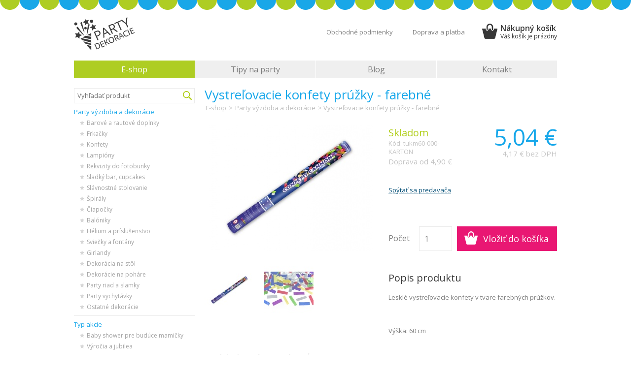

--- FILE ---
content_type: text/html
request_url: https://www.partydekoracie.sk/vystrelovacie-konfety-pruzky-farebne-detail
body_size: 21904
content:
<!DOCTYPE html>
<html>
<head>
<!-- Google Tag Manager 4 -->
<script>(function(w,d,s,l,i){w[l]=w[l]||[];w[l].push({'gtm.start':
new Date().getTime(),event:'gtm.js'});var f=d.getElementsByTagName(s)[0],
j=d.createElement(s),dl=l!='dataLayer'?'&l='+l:'';j.async=true;j.src=
'https://www.googletagmanager.com/gtm.js?id='+i+dl;f.parentNode.insertBefore(j,f);
})(window,document,'script','dataLayer','GTM-KVQMS27');</script>
<!-- End Google Tag Manager -->
    <!-- Global site tag (gtag.js) - Google Analytics -->
    <script async src="https://www.googletagmanager.com/gtag/js?id=UA-239775909-1"></script>
    <script>
      window.dataLayer = window.dataLayer || [];
      function gtag(){dataLayer.push(arguments);}
      gtag('js', new Date());

      gtag('config', 'UA-239775909-1');
    </script>
    <!-- Global site tag (gtag.js) - Google Ads: 10978625631 -->
    <script async src="https://www.googletagmanager.com/gtag/js?id=AW-10978625631"></script>
    <script>
      window.dataLayer = window.dataLayer || [];
      function gtag(){dataLayer.push(arguments);}
      gtag('js', new Date());

      gtag('config', 'AW-10978625631');
    </script>
	<meta name="google-site-verification" content="Udifx-aQx3TLZLoG9f3zy6LQFDG88vehIrgtyrlXhAw" />

	<meta charset="utf-8">
	<meta name="viewport" content="width=device-width,initial-scale=1">
	<meta name="description" content="Leskl&eacute; vystreľovacie konfety v tvare farebn&yacute;ch pr&uacute;žkov.
&nbsp;
V&yacute;&scaron;ka: 60 cm" />
	<meta name="keywords" content="Párty výzdoba, dekorácie, oslava, večierok, konfety, girlandy, balóniky, dekorácie na stôl, svadobne dekorácie, špirály, serpentíny, vystrelovaci konfety, fontany, svicky, lampióny, menovky, fotenie, " />
	<meta name="author" content="BeeOnline" />
	<meta name="robots" content="all" />
	<link rel="icon" type="image/png" href="img/fav.png" />
	<title>Vystreľovacie konfety prúžky - farebné - partydekoracie.sk</title>
	<link rel="shortcut icon" href="img/fav.png"/>
	<!--[if lt IE 9]><script src="http://cdnjs.cloudflare.com/ajax/libs/html5shiv/r29/html5.min.js"></script><![endif]-->
	<link href="https://fonts.googleapis.com/css?family=Open+Sans:700,600,400&amp;subset=latin,latin-ext" rel="stylesheet" type="text/css">
	<link rel="stylesheet" href="./emextras/fancybox/source/jquery.fancybox.css?v=2.1.5" type="text/css" media="screen" />
	<link rel="stylesheet" href="./css/style.css">
	<script src="https://code.jquery.com/jquery-1.10.2.min.js"></script>
	<script src="./emextras/zoom-master/jquery.zoom.min.js"></script>
	<script type="text/javascript" src="./emextras/fancybox/source/jquery.fancybox.pack.js?v=2.1.5"></script>
	<script src="js/scripts.js"></script>
<!--    -->
<script type="text/javascript" src="//krizo.ptakoviny.com/functions-productVariants-shop-side.js"></script>

</head>
<body>
<!-- Google Tag Manager 4 (noscript) -->
<noscript><iframe src="https://www.googletagmanager.com/ns.html?id=GTM-KVQMS27"
height="0" width="0" style="display:none;visibility:hidden"></iframe></noscript>
<!-- End Google Tag Manager (noscript) -->
	<input type="hidden" id="priceHidden" value="5.04">
	<input type="hidden" id="idHidden" value="180">

<div id="fb-root"></div>
<script>(function(d, s, id) { var js, fjs = d.getElementsByTagName(s)[0]; if (d.getElementById(id)) return; js = d.createElement(s); js.id = id; js.src = "//connect.facebook.net/en_US/sdk.js#xfbml=1&version=v2.0"; fjs.parentNode.insertBefore(js, fjs);}(document, 'script', 'facebook-jssdk'));</script>

<div id="web">
	<header id="main-header">
		<a href="./"><img src="img/logo.png" id="logo"></a>

		<ul id="mobile-menu">
			<li><a href="./" id="mobile-home-link" class="active"><span>Domov</span></a></li>
			<li><a href="#" id="mobile-search-link" data-menu="search"><span>Hľadať</span></a></li>
			<li><a href="#" id="mobile-cat-link" data-menu="categories"><span>Kategórie</span></a></li>
			<li><a href="#" id="mobile-info-link" data-menu="info-menu"><span>Informácie</span></a></li>
						<li><a href="?s=cart" id="mobile-cart-link"><span>Košík</span></a></li>
		</ul>

				
		<ul id="info-menu">
						<li><a href="tipy-na-party">Tipy na party</a></li>
						<li><a href="blog">Blog</a></li>
						<li><a href="kontakt">Kontakt</a></li>
									<li><a href="obchodne-podmienky">Obchodné podmienky</a></li>
						<li><a href="doprava-a-platba">Doprava a platba</a></li>
					</ul>

		<ul id="top-nav">
						<li><a href="obchodne-podmienky">Obchodné podmienky</a></li>
						<li><a href="doprava-a-platba">Doprava a platba</a></li>
			
						<li id="cart"><a href="./?s=cart">Nákupný košík<div>Váš košík je prázdny</div></a></li>
		</ul>

		<nav id="main-nav">
			<ul>
				<li class="active"><a href="./">E-shop</a></li>
								<li><a href="tipy-na-party">Tipy na party</a></li>
								<li><a href="blog">Blog</a></li>
								<li><a href="kontakt">Kontakt</a></li>
							</ul>
		</nav>
	</header>

	<div id="content">
		
		<div id="panel">
			<section id="search">
				<form method="get" action="./">
					<input type="text" value="" name="search" placeholder="Vyhľadať produkt" class="txt">
					<input type="submit" value="Hľadať" id="loupe">
				</form>
			</section>
			<nav id="categories">
								<ul>
												<li>
								<strong>Party výzdoba a dekorácie</strong>
																											<ul>
																							<li>
													<a href="./barove-a-rautove-doplnky">Barové a rautové doplnky</a>
																									</li>
																							<li>
													<a href="./frkacky">Frkačky</a>
																									</li>
																							<li>
													<a href="./konfety">Konfety</a>
																									</li>
																							<li>
													<a href="./lampiony">Lampióny</a>
																									</li>
																							<li>
													<a href="./rekvizity-do-fotobunky">Rekvizity do fotobunky</a>
																									</li>
																							<li>
													<a href="./sladky-bar-cupcakes">Sladký bar, cupcakes</a>
																									</li>
																							<li>
													<a href="./slavnostne-stolovanie">Slávnostné stolovanie</a>
																									</li>
																							<li>
													<a href="./spiraly">Špirály</a>
																									</li>
																							<li>
													<a href="./ciapocky">Čiapočky</a>
																									</li>
																							<li>
													<a href="./baloniky">Balóniky</a>
																									</li>
																							<li>
													<a href="./helium-a-prislusenstvo">Hélium a príslušenstvo</a>
																									</li>
																							<li>
													<a href="./sviecky-a-fontany">Sviečky a fontány</a>
																									</li>
																							<li>
													<a href="./girlandy">Girlandy</a>
																									</li>
																							<li>
													<a href="./dekoracia-na-stol">Dekorácia na stôl</a>
																									</li>
																							<li>
													<a href="./dekoracie-na-pohare">Dekorácie na poháre</a>
																									</li>
																							<li>
													<a href="./party-riad-a-slamky">Party riad a slamky</a>
																									</li>
																							<li>
													<a href="./party-vychytavky">Party vychytávky</a>
																									</li>
																							<li>
													<a href="./ostatne-dekoracie">Ostatné dekorácie</a>
																									</li>
																					</ul>
																								</li>
													<li>
								<strong>Typ akcie</strong>
																											<ul>
																							<li>
													<a href="./baby-shower-pre-buduce-mamicky">Baby shower pre budúce mamičky</a>
																									</li>
																							<li>
													<a href="./vyrocia-a-jubilea">Výročia a jubilea</a>
																									</li>
																							<li>
													<a href="./detska-narodeninova-oslava">Detská narodeninová oslava</a>
																									</li>
																							<li>
													<a href="./narodeninova-oslava">Narodeninová oslava</a>
																									</li>
																							<li>
													<a href="./rozlucka-so-slobodou">Rozlúčka so slobodou</a>
																									</li>
																							<li>
													<a href="./svadobny-obrad-a-hostina">Svadobný obrad a hostina</a>
																									</li>
																							<li>
													<a href="./vianocny-vecierok">Vianočný večierok</a>
																									</li>
																							<li>
													<a href="./silvestrovska-party">Silvestrovská párty</a>
																									</li>
																					</ul>
																								</li>
													<li>
								<strong>Licencované produkty</strong>
																											<ul>
																							<li>
													<a href="./angry-birds">Angry birds</a>
																									</li>
																							<li>
													<a href="./auta">Autá</a>
																									</li>
																							<li>
													<a href="./avengers">Avengers</a>
																									</li>
																							<li>
													<a href="./barbie">Barbie</a>
																									</li>
																							<li>
													<a href="./disney-princezne">Disney Princezné</a>
																									</li>
																							<li>
													<a href="./hello-kitty">Hello Kitty</a>
																									</li>
																							<li>
													<a href="./hlada-sa-dory">Hľadá sa Dory</a>
																									</li>
																							<li>
													<a href="./korytnacky-ninja">Korytnačky Ninja</a>
																									</li>
																							<li>
													<a href="./lokomotiva-tomas">Lokomotíva Tomáš</a>
																									</li>
																							<li>
													<a href="./medvedik-pu">Medvedík Pú</a>
																									</li>
																							<li>
													<a href="./mickey-mouse">Mickey Mouse</a>
																									</li>
																							<li>
													<a href="./mimoni">Mimoňi</a>
																									</li>
																							<li>
													<a href="./pink-pirate">Pink Pirate</a>
																									</li>
																							<li>
													<a href="./priserky-s-r-o">Príšerky s.r.o.</a>
																									</li>
																							<li>
													<a href="./safari">Safari</a>
																									</li>
																							<li>
													<a href="./spiderman">Spiderman</a>
																									</li>
																							<li>
													<a href="./spongebob">SpongeBob</a>
																									</li>
																							<li>
													<a href="./star-wars">Star Wars</a>
																									</li>
																							<li>
													<a href="./toy-story">Toy Story </a>
																									</li>
																							<li>
													<a href="./transformers">Transformers</a>
																									</li>
																							<li>
													<a href="./ladove-kralovstvo">Ľadové kráľovstvo </a>
																									</li>
																					</ul>
																								</li>
													<li>
								<strong>Tematická párty</strong>
																											<ul>
																							<li>
													<a href="./80-s-party">80's párty</a>
																									</li>
																							<li>
													<a href="./bodky-a-pruzky">Bodky a prúžky</a>
																									</li>
																							<li>
													<a href="./filmova-a-komiksova-party">Filmová a komiksová party</a>
																									</li>
																							<li>
													<a href="./halloween-a-carodejnice">Halloween a čarodejnice</a>
																									</li>
																							<li>
													<a href="./havajska-party">Havajská party</a>
																									</li>
																							<li>
													<a href="./kvetinovy-hippie-vecierok">Kvetinový Hippie večierok</a>
																									</li>
																							<li>
													<a href="./namornicka-party">Námornícka party</a>
																									</li>
																							<li>
													<a href="./party-v-oblakoch">Párty v oblakoch</a>
																									</li>
																							<li>
													<a href="./penova-a-vodne-party">Penová a vodné party</a>
																									</li>
																							<li>
													<a href="./pink-party">Pink party</a>
																									</li>
																							<li>
													<a href="./piratska-party">Pirátska party</a>
																									</li>
																							<li>
													<a href="./sexy-party">Sexy party</a>
																									</li>
																							<li>
													<a href="./st-patrick-s-day-party">St. Patrick’s Day party</a>
																									</li>
																							<li>
													<a href="./valentinska-party">Valentínska párty</a>
																									</li>
																							<li>
													<a href="./vip-party">VIP party</a>
																									</li>
																							<li>
													<a href="./vojenska-party">Vojenská párty</a>
																									</li>
																							<li>
													<a href="./western-indiani-a-mexiko">Western, indiáni a Mexiko</a>
																									</li>
																							<li>
													<a href="./zahradne-party">Záhradné party</a>
																									</li>
																					</ul>
																								</li>
													<li>
								<strong>Doplnky pre oslavenca</strong>
																											<ul>
																							<li>
													<a href="./party-ciapocky-a-klobuciky">Párty čiapočky a klobúčiky</a>
																									</li>
																							<li>
													<a href="./celenky">Čelenky</a>
																									</li>
																							<li>
													<a href="./serpy-a-boa">Šerpy a boa</a>
																									</li>
																							<li>
													<a href="./brosne-a-odznaky">Brošne a odznaky</a>
																									</li>
																					</ul>
																								</li>
													<li>
								<strong>Darčeky pre oslavenca</strong>
																											<ul>
																							<li>
													<a href="./spolocenske-hry">Spoločenské hry</a>
																									</li>
																							<li>
													<a href="./vtakovinky">Vtákovinky</a>
																									</li>
																					</ul>
																								</li>
															</ul>
			</nav>

			<section id="colors">
				<h2>Párty vo farbách</h2>
										<a href="./barva-12-zlta" title="žltá" style="background-color:#ffff00;"></a>
											<a href="./barva-13-oranzova" title="oranžová" style="background-color:#ff9900;"></a>
											<a href="./barva-14-cervena" title="červená" style="background-color:#ff0000;"></a>
											<a href="./barva-15-ruzova" title="ružová" style="background-color:#ff3399;"></a>
											<a href="./barva-16-fialova" title="fialová" style="background-color:#cc00ff;"></a>
											<a href="./barva-17-modra" title="modrá" style="background-color:#3366ff;"></a>
											<a href="./barva-18-zelena" title="zelená" style="background-color:#33cc33;"></a>
											<a href="./barva-19-biela" title="biela" style="background-color:#ebebeb;"></a>
											<a href="./barva-20-cierna" title="čierna" style="background-color:#0f0f0f;"></a>
											<a href="./barva-21-zlata" title="zlatá" style="background-color:#a58800;"></a>
											<a href="./barva-22-strieborna" title="strieborná" style="background-color:#afafaf;"></a>
													<div class="cb"></div>
			</section>

			<div id="fb">
				<h2>Sledujte nás na facebooku</h2>
				<div class="fb-like-box" data-href="https://www.facebook.com/FacebookDevelopers" data-width="245" data-height="245" data-colorscheme="light" data-show-faces="true" data-header="false" data-stream="false" data-show-border="false"></div>
			</div>
		</div>	


<main id="main-content">

	<article id="detail">

		<header id="content-header">
			<h1>Vystreľovacie konfety prúžky - farebné</h1>
			<div id="path">
				<a href="./">E-shop</a>
				 &gt; <a href="./party-vyzdoba-a-dekoracie">Party výzdoba a dekorácie</a>				&gt; Vystreľovacie konfety prúžky - farebné			</div>
		</header>

		<section id="preview">
			<div id="main-preview">
									<a href="./emdata/products/7253_xl.jpg"><img src="./emdata/products/7253_l.jpg"></a>
							</div>
							<ul>
										<li class=" first-if-3 first-if-2 active"><a href="./emdata/products/7253_xl.jpg" data-index="0" data-height="256"><img src="./emdata/products/7253_s.jpg"></a></li>
										<li class=""><a href="./emdata/products/7254_xl.jpg" data-index="1" data-height="256"><img src="./emdata/products/7254_s.jpg"></a></li>
									</ul>
					</section>


		<section id="product-info">
			<section id="product-info-main">
				<div id="product-info-right">
					<span class="price">5,04 €</span>
					<span class="notax">4,17 € bez DPH</span>							
				</div>
				<div id="product-info-left">
					<span class="stock stock-1">Skladom</span>
					<span class="code">Kód: tukm60-000-KARTON</span>
										<span class="delivery">Doprava od 4,90 €</span>
				</div>
			</section>

			        
			<p style="padding-bottom:5px;clear:both">
				<br><br>					<a href="#" style="text-decoration:underline;color:#034e76;" onclick="$('#dotaz').slideToggle(300).attr('method','post'); return false;">Spýtať sa predavača</a>
							</p>
			<form id="dotaz" action="./?i=180" method="get" style="background: #efefef; display:none; padding:10px; width:258px;">
				<table style="margin:0;">
					<tr>
						<td width="50">Email</td>
						<td><input type="text" value="@" name="email" style="width:200px; border:1px solid #cccccc; padding:3px;"></td>
					</tr>
					<tr>
						<td>Dotaz</td>
						<td><textarea name="zprava" style="width:200px; border:1px solid #cccccc; padding:3px;"></textarea></td>
					</tr>
					<tr>
						<td><input type="text" value="" name="url" style="display:none"></td>
						<td><input type="submit" value="Odeslat dotaz" name="dotaz" style="color:#fff; cursor:pointer; border:0; padding:5px 15px; background:#034e76;"></td>
					</tr>
				</table>
			</form>
			<br>

			<section id="buy">
				<form method="post">
					
					<div id="tocart">
						<label for="pieces">Počet</label>
					 	<input type="submit" value="Vložiť do košíka" class="btn" name="buy">
					 							<input id="pieces" type="number" value="1" name="qty" min="0" class="txt">
						<input type="hidden" name="id" value="180" />
					</div>
				</form>
			</section>

			<section id="description">
				<h2>Popis produktu</h2>
				<p>Leskl&eacute; vystreľovacie konfety v tvare farebn&yacute;ch pr&uacute;žkov.</p>
<p>&nbsp;</p>
<p>V&yacute;&scaron;ka: 60 cm</p>			</section>
		</section>

	</article>

			<section id="products">
			<h2>Mohlo by vás zaujímať</h2>
			<ul>
									<li class=" first-if-2 first-if-3">
						
																		<a href="./konfety-baloniky-farebne-detail">
							<h2>Konfety balóniky - farebné</h2>
							<img src="./emdata/products/8657_m.jpg" class="main-img">
							<div class="product-info">
								<span class="detail">Detail</span>
								<span class="stock">Skladom</span>
								<span class="price">1,85 €</span>
							</div>
						</a>
					</li>
									<li class="">
						
																		<a href="./vystrelovacie-konfety-mensie-farebne-detail">
							<h2>Vystreľovacie konfety menšie - farebné</h2>
							<img src="./emdata/products/8551_m.jpg" class="main-img">
							<div class="product-info">
								<span class="detail">Detail</span>
								<span class="stock">Nie je skladom</span>
								<span class="price">2,67 €</span>
							</div>
						</a>
					</li>
									<li class=" first-if-2">
						
																			<ul class="photos">
								<li class="active"><img src="./emdata/products/7761_s.jpg" width="42" height="42"></li><li><img src="./emdata/products/7762_s.jpg" width="42" height="42"></li>							</ul>
												<a href="./zavesne-spiraly-srdce-a-hviezdy-detail">
							<h2>Závesné špirály - srdce a hviezdy</h2>
							<img src="./emdata/products/7761_m.jpg" class="main-img">
							<div class="product-info">
								<span class="detail">Detail</span>
								<span class="stock">Nie je skladom</span>
								<span class="price">1,32 €</span>
							</div>
						</a>
					</li>
							</ul>
		</section>
	
</main>




    <script>
        gtag('event','view_item', {
            'send_to': 'AW-10978625631',
            'value': 5.04,
            'items': {"id":"180","google_business_vertical":"retail"}        });
    </script>

		<div class="cb"></div>
	</div>

	<footer id="main-footer">
		<ul id="footer-nav">
						<li><a href="obchodne-podmienky">Obchodné podmienky</a></li>
						<li><a href="doprava-a-platba">Doprava a platba</a></li>
					</ul>
		<p id="copyright">Copyright ©2026, Všetky práva vyhradené</p>
	</footer>

</div>

</body>
</html>

--- FILE ---
content_type: text/css
request_url: https://www.partydekoracie.sk/css/style.css
body_size: 39522
content:
@-ms-viewport { width: device-width; }
*{margin: 0; padding: 0;}
li{list-style: none;}
html,body{min-height: 100%;}
body{font-family: 'Open Sans', sans-serif; font-size: 13px; color: #7d7d7d; background-image: url('../img/marquee-top.png'), url('../img/marquee-bottom.png'); background-position: center top, center bottom; background-repeat: repeat-x,repeat-x; background: url('../img/marquee-top.png') repeat-x center top \0; margin: 20px 0; font-weight: 400; line-height: 1.5;}
#web{ width: 980px; margin: 0 auto; padding: 0 10px;}
a{text-decoration: none;}
img{border:0;}
.cb{clear: both;}
.txt{ transition: border-color 0.2s; outline: none; border:1px solid #EBEBEB; background: #fff; padding: 4px 6px; line-height: 21px; font-size: 13px; font-family: 'Open Sans', sans-serif;}
.txt:focus{border-color:#19A7E8;}
.btn{ transition:opacity 0.15s, background-color 0.15s; background: #E91773; color: #fff; font-size: 18px; border: 0; font-family: 'Open Sans', sans-serif; padding: 13px 30px; cursor: pointer;}
.btn:hover{ opacity: 0.9;}
.btn.gray{background: #EFEFEF; color: #7d7d7d;}
.btn.gray:hover{ opacity: 1; background: #E4E4E4;}

#main-header{ padding: 15px 0 20px 0;}
	#logo{ margin-bottom: 15px;}
	#top-nav{ float: right; padding: 10px 0;}
		#top-nav li{ float: left;}
		#top-nav li a{ color: #7d7d7d; display: block; line-height: 40px; padding: 0 20px;}		
		#top-nav li a:hover{ text-decoration: underline;}
		#top-nav #cart{ transition:opacity 0.15s; background: url('../img/cart.png') no-repeat left center; margin-left: 15px;}
		#top-nav #cart:hover{ opacity: 0.8;}
		#top-nav #cart a{ padding: 3px 0 0 37px; font-size: 16px; font-weight: 600; color: #373737; line-height: 18px;}
		#top-nav #cart a:hover{ text-decoration: none;}
		#top-nav #cart a div{ font-size: 12px; line-height: 16px; font-weight: 400;}
		#top-nav #cart a div span{ color: #16a7ea;}
		#top-nav #cart.active{ background: url('../img/cart-active.png') no-repeat 10px center #AECD23; padding: 5px 10px; margin-top: -5px;}
		#top-nav #cart.active a{color: #fff;}
		#top-nav #cart.active a div span{color: #fff;}
	#main-nav{ overflow: hidden; height: 36px; width: 100%;}
		#main-nav li{ float: left; width: 245px; text-align: center;}
		#main-nav li+li{ margin-left: 1px; width: 244px;}
		#main-nav li a{ transition: background 0.15s; background: #EFEFEF; display: block; line-height: 36px; color: #7d7d7d; font-size: 16px;}
		#main-nav li a:hover{ background: #E4E4E4;}
		#main-nav li.active a{background: #AECD23; color: #fff;}
	#mobile-menu{ float: right; display: none;}
		#mobile-menu li{ float: left; background: #efefef; margin-left: 1px; height: 50px; line-height: 50px; font-size: 16px;}
			#mobile-menu li a{ color: #373737; display: block; padding: 0 15px 0 50px;}
			#mobile-menu li #mobile-home-link{ background: url('../img/mm-home.png') no-repeat center center; width: 50px; padding: 0;}
			#mobile-menu li #mobile-search-link{ background: url('../img/mm-search.png') no-repeat center center; width: 50px; padding: 0;}
			#mobile-menu li #mobile-cat-link{ background: url('../img/mm-cat.png') no-repeat 13px center;}
			#mobile-menu li #mobile-info-link{ background: url('../img/mm-info.png') no-repeat 13px center;}
			#mobile-menu li #mobile-cart-link{ background: url('../img/mm-cart.png') no-repeat 13px 11px;}

			#mobile-menu li #mobile-home-link:hover,#mobile-menu li #mobile-home-link.active{ background-image: url('../img/mm-home-w.png');background-color: #AECD23; color:#fff;}
			#mobile-menu li #mobile-search-link:hover,#mobile-menu li #mobile-search-link.active{ background-image: url('../img/mm-search-w.png');background-color: #AECD23; color:#fff;}
			#mobile-menu li #mobile-cat-link:hover,#mobile-menu li #mobile-cat-link.active{ background-image: url('../img/mm-cat-w.png');background-color: #AECD23; color:#fff;}
			#mobile-menu li #mobile-info-link:hover,#mobile-menu li #mobile-info-link.active{ background-image: url('../img/mm-info-w.png');background-color: #AECD23; color:#fff;}
			#mobile-menu li #mobile-cart-link:hover,#mobile-menu li #mobile-cart-link.active{ background-image: url('../img/mm-cart-w.png');background-color: #AECD23; color:#fff;}

			#mobile-menu li #mobile-home-link span{visibility:hidden;}
			#mobile-menu li #mobile-search-link span{visibility:hidden;}
	#info-menu{display: none; position: absolute; left: 0; right: 0; background: #efefef; z-index: 99; top: 96px; border-top: 5px solid #AECD23; border-bottom: 5px solid #AECD23; padding: 10px 20px;}
		#info-menu a{ transition: padding 0.15s, color 0.15s;  font-size: 16px; color: #373737; padding: 8px 0; display: block; text-align: left;}
		#info-menu li a:hover{ padding-left: 5px; color: #19A7E8;}

#content{}
	#panel{ width: 245px; float: left;}
		#panel h2{ background: #19A7E8; color: #fff; font-size: 16px; font-weight: 400; text-align: center; padding: 7px; margin-top: 30px;}
		#panel #search{ position: relative;}
			#panel .txt{ width: 207px; padding-right: 30px}
			#panel #loupe{ border:0; background: url('../img/search.png') no-repeat center center; width: 30px; height: 30px; text-indent: 1000px; position: absolute; right: 0; top: 0; cursor: pointer;}
		#categories{}
			#categories li{}
			#categories li a,#categories li strong{ transition: padding 0.15s, color 0.15s, background-position 0.15s; font-weight: normal; color: #7d7d7d; padding: 8px 0; display: block; border-bottom: 1px solid #EBEBEB;}
			#categories li strong{ color: #16A7EA;}
			#categories li a:hover{ padding-left: 20px; color: #19A7E8; background-position: 6px 6px;}
			#categories ul > li.active > a{color: #16a7ea; font-weight: 600;}
			#categories ul ul{ border-bottom: 1px solid #EBEBEB; padding: 0 0 6px 12px; margin-top: -7px; background: #fff;}
			#categories ul ul li a{ font-size: 12px; border-bottom: 0; color: #a4a4a4; padding: 2px 0; background: url('../img/bul.png') no-repeat left 6px; padding-left: 14px;}
			#categories ul ul li a:hover{color: #b0ce19;}
			#categories ul ul li.active a{ color: #b0ce19; font-weight: 600; }
		  /*#categories ul ul li a:before{ content: "– ";}*/
			#categories ul ul li.active ul a{ font-weight: normal; color: #7d7d7d;}
			#categories ul ul li.active ul{ padding-top: 5px; border-bottom: 0;}
			#categories ul ul li.active ul li.active a{ color: #AECD23; font-weight: 600;}
		#colors{}
			#colors a{width: 25px; height: 25px; display: block; float: left; margin: 11px 11px 0 0;}
			#colors a:hover{ transform: scale(1.08)}
			#colors a:nth-child(7n+8){margin-right: 0;}
			#colors a.active{ background: url('../img/color-check.png') no-repeat center center;}
		#fb{}
			#fb h2{ margin-bottom: 10px;}
	#main-content{ width: 715px; float: right;}
		#slider{ overflow: hidden;}
			#slides{ width: 715px; height: 350px; overflow: hidden;}
				#slides img{ display: block;}
			#slider-links{ margin-top: 1px;}
				#slider-links li{ float: right; margin-left: 1px;}
				#slider-links li a{transition: background 0.15s, color 0.15s; display: block; background: #efefef; color: #a3a3a3; padding: 3px 20px;}
				#slider-links li a:hover{ background: #E4E4E4; color:#7d7d7d;}
				#slider-links li a.active{ background: #19A7E8; color: #fff;}
		#home-categories{ margin-top: 20px;}
			#home-categories li{ width: 127px; height: 157px; overflow: hidden; float: left; margin: 0 0 20px 20px;}
			#home-categories li.first-if-2,#home-categories li.top-first{margin-left: 0; clear: both;}
			#home-categories li{ width: 347px; height: 178px; position: relative;}
			#home-categories li p{ background: rgba(0,0,0,0.53); color: #fff; text-transform: uppercase; position: absolute; left: 0; right: 0; bottom: 0; font-size: 16px; padding: 5px 13px; text-align: left;}
			#home-categories li a{ color: #a3a3a3;}
			#home-categories li p{ line-height: 30px; text-align: center; white-space: nowrap; text-overflow: ellipsis; overflow: hidden;}
			#home-categories li img{ transition: opacity 0.2s; display: block;}
			#home-categories li a:hover{ color: #19A7E8;}			
			#home-categories li a:hover img{ opacity: 0.8; color: #AECD23;}

		#main-content #content-header{ padding-bottom: 20px;}
			#main-content #content-header h1{ color: #16a7ea; font-weight: normal; line-height: 26px; font-size: 26px;}
			#path{ padding: 5px 0; color: #bdbdbd;}
				#path a{ transition: color: 0.15s; color: #bdbdbd; padding: 0 2px;}
				#path a:hover{color: #AECD23;}
				#path .color{display: inline-block; width: 18px; height: 18px;}
			#order-way{ font-size: 16px; color: #bdbdbd; padding-top: 5px;}
				#order-way .arrow{ display: inline-block; padding: 0 15px;}
				#order-way-position{color: #b0ce19; font-weight:600;}
			#errors{ border-left: 5px solid #D61414; padding:7px 7px 7px 12px; color: #373737; background: #F8F8F8; margin-bottom: 30px;}
				#errors li{ padding: 2px 0 2px 12px; color: #7d7d7d;}
				#errors li:before{content: "– ";}

		#products{ overflow: hidden;}
			#products > h2{ color: #373737; font-weight: normal; font-size: 20px; margin-bottom: 15px; padding-top: 15px; border-bottom: 1px solid #ececec;}
			#products li{ float: left;  margin-left: 20px; margin-bottom: 55px; margin-top: 10px; width: 225px;}
				#products li.first-if-3{ margin-left: 0;}
				#products li h2{ transition: color 0.15s; font-weight: normal; color: #7d7d7d; font-size: 14px; padding-bottom: 10px;text-align: center; /*white-space: nowrap; text-overflow: ellipsis; overflow: hidden;*/ line-height: 22px; height: 44px; width: 225px; overflow: hidden; display: table-cell; vertical-align: middle; text-align: center;}
				#products li:hover h2{ color: #149CDE;}
				#products li .main-img{ transition: opacity 0.15s; display: block; width: 100%;}
				#products li:hover .main-img{ opacity: 0.9;}
				#products .product-info{ padding-top: 15px;}
					#products .stock{ color: #7d7d7d; display: block; line-height: 17px;}
					#products .price{ color: #b0ce19; font-size: 24px; display: block; line-height: 28px;}
					#products .detail{ transition: background 0.15s; background: #16a7ea; color: #fff; display: block; float: right; font-size: 16px; height: 42px; line-height: 42px;text-transform: uppercase; padding: 0 18px;}
					#products .detail:hover{ background: #149CDE;}
				#products .photos{ transition: opacity 0.6s; position: absolute; z-index: 60; width: 225px; text-align: center; margin-top: 210px; opacity: 0; filter: alpha(opacity=0);}
					#products ul > li:hover .photos{ opacity: 1; filter: alpha(opacity=100);}
					#products .photos li{ transition: opacity 0.15s, border-color 0.15s; position: relative; margin: 0 2px; display: inline-block; float: none; width: 42px; border: 1px solid #7d7d7d; cursor: pointer;}
					#products .photos li img{ display: block;}
					#products .photos li:hover{border-color: #149CDE;}
					#products .photos li.active{ border-color: #149CDE;}
					#products .photos li.active:after{content:""; border: solid transparent; border-bottom: 6px solid #149CDE; position: absolute; bottom: 100%; margin-left: -3px; left: 50%;}
		
		#paging{ clear: both; text-align: center; padding: 0 0 15px 0; font-size: 14px;}
			#paging #page-numbers a{background: #EFEFEF; line-height: 36px; width: 36px; display: inline-block; margin: 0 3px; color: #7d7d7d;}
			#paging #page-numbers a.active{ background: #AECD23; color: #fff;}
			#paging a#paging-next, #paging span#paging-next{float: right; width: auto; padding: 0 10px; line-height: 36px;}
			#paging a#paging-prev, #paging span#paging-prev{float: left; width: auto; padding: 0 10px; line-height: 36px;}
			#paging span#paging-next, #paging span#paging-prev{ background: #F3F3F3; color: #D7D7D7;}
			#paging a#paging-next, #paging a#paging-prev{ background: #AECD23; color: #fff;}
			#paging span.dots{ padding: 0 5px; color: #bdbdbd; line-height: 36px; display: inline-block; margin: 0 2px;}
			#paging-status{ display: none;}

		#detail{ overflow: hidden;}
			#preview{ width: 342px; float: left;}
				#main-preview{ width: 100%; max-width: 342px;}
					#main-preview img{ width: 100%; display: block;}
				#preview ul{ margin-top: 30px; overflow: hidden;}
				#preview ul li{ transition: opacity 0.2s; float: left; margin: 0 0 21px 21px; opacity: 0.6;}
				#preview ul li.first-if-3{ margin-left: 0;}
				#preview ul li.active, #preview ul li:hover{ opacity: 1;}
			#product-info{ width: 342px; float: right;}
				#product-info-main{}
					#product-info-left{ float: left; width: 44%;}
						#product-info-left .stock{ font-size: 20px; color: #b0ce19; display: block; line-height: 26px; padding-top: 3px;}
						#product-info-left .stock-0{ color: #CE2222;}
						#product-info-left .code{ font-size: 13px; color: #c4c4c4; display: block; line-height: 17px;}
						#product-info-left .delivery{ font-size: 15px; color: #c4c4c4; display: block; line-height: 22px;}
					#product-info-right{ float: right; width: 56%; text-align: right;}
						#product-info-right .price{ font-size: 46px; color: #16a7ea; display: block; line-height: 48px;}
						#product-info-right .notax{ font-size: 15px; color: #c4c4c4; display: block; line-height: 21px;}
				#buy{ overflow: hidden; clear: both; padding: 20px 0;}
					#buy label{ float: left; color: #7d7d7d; font-size: 16px; padding: 5px 0; clear: both;}
					#tocart label{ line-height: 48px; padding: 0;}
					#buy #version-select{ float: right; width: 278px; font-size: 16px; color: #7d7d7d;}
					#tocart{ padding: 20px 0; overflow: hidden; clear: both;}
					#buy .btn{ float: right; padding: 13px 17px 13px 53px; line-height: 24px; margin-left: 10px; background-image: url('../img/mm-cart-w.png'); background-repeat: no-repeat; background-position: 15px 10px;}
					#buy #pieces{ line-height: 48px; height: 48px; padding: 0px 0 0 10px; font-size: 16px; color: #7d7d7d; width: 55px; float: right;}

				#description{}
					#description h2{ color: #373737; font-weight: normal; font-size: 20px; padding-bottom: 15px;}
					#description p{ padding-bottom: 15px;}

		#cart-list table{ width: 100%; line-height: 1.4;}
			#cart-list h2{ font-size: 20px; color: #373737; font-weight: normal; margin-bottom: 10px;}
			#cart-list th{ border-bottom: 1px solid #EFEFEF; color: #7d7d7d; text-align: left; white-space: nowrap; font-weight: normal; font-size: 15px; padding: 3px 0px 3px 0;}
			#cart-list th+th{text-align: right; padding-left: 40px;}
			#cart-list td{ border-bottom: 1px solid #EFEFEF; color: #7d7d7d; text-align: left; padding: 10px 0px 10px 0; vertical-align: middle;}
			#cart-list td+td+td{text-align: right; padding-left: 40px;}
			#cart-list td:nth-child(1){width: 60px;}
			#cart-list td img{ padding-right: 10px; display: block;}
			#cart-list td span{display: block; color: #bdbdbd; font-size: 13px; white-space: nowrap;}
			#cart-list td strong a,#cart-list td strong{ color: #b0ce19; font-size: 16px; font-weight: normal;}
			#cart-list td strong a:hover{text-decoration: underline;}
			#cart-list .version, #cart-list .version, #cart-list td strong{ display: block; overflow: hidden; white-space: nowrap; max-width: 250px; text-overflow: ellipsis;}
			#cart-list td .price{ font-size: 19px; color: #7d7d7d; line-height: 1.2;}
			#cart-list .pieces{ padding: 0 0 0 10px; font-size: 16px; line-height: 40px; width: 50px;}
			#cart-list .pieces-text{ font-size: 19px; color:#7d7d7d;}
			#cart-list #delivery-select{ margin-top: 3px; width: 99%;}
		#summary{ float: right; font-size: 15px; color: #7d7d7d; padding-top: 10px;}
			#summary dt{ float: left; clear: both; text-align: right; width: 170px; padding-right: 40px; white-space: nowrap;}
			#summary dd{ float: left; white-space: nowrap;}
			#summary strong{ font-weight: normal; font-size: 26px; color: #16a7ea;}
		#free-delivery{ background: #EFEFEF; width: 46%; padding: 13px 18px 17px 18px; font-size: 14px; color: #7d7d7d; position: relative; margin-top: 17px;}
			#free-delivery strong{ font-weight: 600; color: #373737;}
			#free-delivery:before{content: ""; display: block; position: absolute; border: 12px solid transparent; border-bottom: 12px solid #EFEFEF; top: -24px; left: 12px;}
			#free-delivery #progress{background: #fff; height: 13px; margin-top: 8px;}
			#free-delivery #progress-value{ background: #AECD23; height: 13px; width: 50%;}
		
		#custommer-data{ overflow: hidden;}
			#custommer-data h2{ font-size: 17px; color: #373737; font-weight: bold; margin-top: 10px;}
			#custommer-data label{ display: block; font-size: 15px; color: #7d7d7d; margin-top: 17px; margin-bottom: 3px;}
			#custommer-data label.inline{ display: inline; padding-left: 8px;}
			#custommer-data section{ padding-bottom: 0px;}
			#custommer-data section:first-child{ height: 360px;}
			#custommer-data .hide-inputs{display: none;}
			#custommer-data .txt{ width: 90%;}
			#custommer-data .left{ float: left; width: 342px;}
			#custommer-data .right{ float: right; width: 342px;}
			#company-check, #billing-check{ margin-top: 17px;}

		#custommer-data-confirm{ overflow: hidden; clear: both; padding-top: 30px; font-size: 14px; color: #a4a4a4;}
			#custommer-data-confirm h2{ font-size: 20px; margin-top: 30px; color: #373737; font-weight: normal; border-bottom: 1px solid #ebebeb; margin-bottom: 10px;}
			#custommer-data-confirm p{ line-height: 24px;}
			#custommer-data-confirm .left{ float: left; width: 342px;}
			#custommer-data-confirm .left dt{ float: left; clear: both; width: 30%; line-height: 24px;}
			#custommer-data-confirm .left dt.separate,#custommer-data-confirm .left dd.separate{margin-top: 25px;}
			#custommer-data-confirm .left dd{ float: right; width: 70%; line-height: 24px; white-space: nowrap; overflow: hidden; text-overflow:ellipsis;}
			#custommer-data-confirm .right{ float: right; width: 342px;}

		#comments{ margin-top: 30px;}
			#comments label{ color: #373737; font-size: 20px; }
			#comments textarea{ width: 100%; height: 60px; font-family: 'Open Sans', sans-serif; color: #7d7d7d;}

		#cart-buttons{clear: both; text-align: right; padding-top: 80px;}
			#cart-buttons .btn{ margin-left: 5px;}

		.cart-info{ text-align: center; margin-bottom: 50px;}
			.cart-info img{ padding: 30px;}
			.cart-info p{ color: #c4c4c4; font-weight: normal; font-size: 16px;}
			.cart-info p strong{ font-size: 22px; font-weight: normal; display: block; margin-bottom: 5px;}
			#thank-you p{color: #7d7d7d;}

		#main-article{ font-size: 14px; line-height: 24px;}
			#main-article h1{ color: #16a7ea; font-weight: normal; line-height: 30px; font-size: 26px; margin-bottom: 25px;}
			#main-article h2{ color: #AECD23; font-weight: normal; line-height: 28px; font-size: 24px; margin-bottom: 15px; margin-top: 30px;}
			#main-article h3{ color: #373737; font-weight: normal; line-height: 24px; font-size: 20px; margin-bottom: 10px; margin-top: 30px;}
			#main-article a{ transition: border-color 0.15s; color: #16a7ea; border-bottom: 1px solid #fff;}
			#main-article a:hover{ border-color: #16a7ea;}
			#main-article ul{margin: 10px 0;}
			#main-article ul li{padding: 4px 0 4px 25px; background: url('../img/bul.png') no-repeat 10px 12px;}
			#main-article table{width: 100%; border-collapse: separate; border-spacing: 1px 0;}
			#main-article table th{ background: #19A7E8; color: #fff; text-align: left; padding: 3px 8px; font-weight: normal;}
			#main-article table td{text-align: left; padding: 3px 8px; border-bottom: 1px solid #ebebeb;}

			#contacttable{}
				#main-article #contacttable td{ border: 0;}
				#main-article #contacttable tbody tr td img{ padding-top: 5px;}
				#main-article #contacttable tbody tr td+td img{ padding-top: 0;}
				#main-article #contacttable iframe{ border: 0; float: right;}
				#main-article #contacttable #map2 iframe{ display: none;}

#main-footer{ border-top: 1px solid #EBEBEB; margin-top: 20px; overflow: hidden; padding: 10px 0 20px 0;}
	#footer-nav{ float: left;}
	#footer-nav li{ float: left;}
	#footer-nav li a{ color: #a3a3a3; margin-right: 40px;}
	#copyright{ float: right; color: #a3a3a3;}

#black{ display:none;  background: rgba(0,0,0,0.6); position: fixed; left: 0; right: 0; top: 0; bottom: 0; z-index: 999;}
#buypopup{  display:none; position: fixed; left: 50%; top: 200px; margin-left: -240px; width: 440px; background: #fff; z-index: 1000; padding: 20px;}
	#buypopup img{ float: left; padding-right: 15px; width: 62px; height: 62px;}
	#buypopup h1{ font-size: 20px; line-height: 20px; font-weight: 600; color: #7d7d7d; padding-bottom: 10px;}
	#buypopup .product{padding: 10px 0; border-bottom: 1px solid #EFEFEF; border-top: 1px solid #EFEFEF; overflow: hidden;}
	#buypopup .product strong{ font-size: 16px; font-weight: 600; color: #19A7E8; display: block;}
	#buypopup .product span{ display: block;}	
	#buypopup .incart{overflow: hidden; font-size: 16px; padding: 10px 0;}
	#buypopup .links{ overflow: hidden; clear: both; text-align: right;}
	#buypopup .links a.btn{ display: inline-block; line-height: 18px;}
	#buypopup .pcs{}
	#buypopup .prc{ float: right;}
	#buypopup .prc strong{ font-weight: 600;}
	#buypopup .close{ transition:background-color 0.15s; width: 30px; height: 30px; position: absolute; right: -10px; top: -10px; background: url('../img/close.png') no-repeat center center #393939;}
	#buypopup .close:hover{ background-color: #515151;}

@media (max-width: 1020px) {
    #web{ width: 95%; width:calc(100% - 40px); padding-left: 20px; padding-right: 20px;}
    #main-nav li{ width: 33.4%;}
    #main-nav li+li{ width: 33.3%; margin: 0;}
    #main-nav li+li a{border-left: 1px solid #fff;}
    #panel{ width: 25%;}
    	#search .txt{ width: 80%; width: calc(80% - 2px); padding-left: 5%; padding-right: 15%;}
    	#colors a{width: 22%; margin-right: 4%;}
     	#colors a:nth-child(7n+8){margin-right: 4%;}
    	#colors a:nth-of-type(4n){margin-right: 0;}

    	.fb_iframe_widget, .fb_iframe_widget span, .fb_iframe_widget span iframe[style] {width: 100% !important;}

    #main-content{ width: 73%; width: calc(75% - 20px);}
    	#slider{ width: 100%;}
    		#slides { width: 100%; height: auto;}
    		#slides li+li{ display: none;}
    		#slides li img{ width: 100%;}

	     #products{}
	    	#products ul li{ width: 30%; margin-left: 5%;}
			#products ul > li .photos{ display: none;}
			#products ul > li:hover .photos{ opacity: 0;}
			#products .price{ font-size: 22px;}
			#products .detail{ padding-left: 14px; padding-right: 14px;}

		#detail{}
			#preview{ width: 46%;}
				#preview ul li{ width: 29%; margin-left: 6%;}
				#preview ul img{ width: 100%; max-width: 100px;}
			#product-info{ width: 50%;}
			#product-info-right .price{ letter-spacing: -2px;}
		
		#cart-list{}
			#cart-list .version, #cart-list .version, #cart-list td strong{ max-width: 200px;}
		#free-delivery{width: 40%;}
		#order-way{ font-size: 13px;}

		#custommer-data{}
			#custommer-data .left{ float: left; width: 48%;}
			#custommer-data .right{ float: right; width: 48%;}
			
		#custommer-data-confirm .left{width: 48%;}
		#custommer-data-confirm .right{width: 48%;}


    #home-categories{}
    	#home-categories li{ width: 48.5%; width: calc(50% - 10px); height: auto;}
    	#home-categories li+li{ margin-left: 3%; margin-left: calc(20px);}
    	#home-categories li img{ width: 100%;}
    	/*#home-categories li{ width: 18%; margin-left: 2.5%; height: auto;}
    	#home-categories li img{ width: 100%;}*/
}

@media (max-width: 965px) {
	#product-info-right{ float: none; width: 100%;}
		#product-info-right .price{ letter-spacing: 0; font-size: 56px; line-height: 64px;}
	#product-info-left{ float: none; width: 100%; text-align: right;}
		#product-info-left .stock{ font-size: 24px; line-height: 30px; padding-bottom: 2px;}
	#version label{ width: 22%;}
	#buy #version-select{ width: 75%;}
	#tocart label{ width: 22%; line-height: 36px;}
	#tocart{ position: relative; height: 100px}
	#buy #pieces{ width: 72%; padding-left: 3%; line-height: 34px; height: 34px;}
	#buy .btn{position: absolute; top: 70px; right: 0; /*width: 100%; clear: both; left: 0; margin-left: 0; text-align: left;*/}
	
	#cart-list .version, #cart-list .version, #cart-list td strong{ max-width: 180px;}

}

@media (max-width: 920px) {
	#free-delivery{width: 34%;}
	#products .price{ font-size: 20px;}
	#cart-list td+td+td, #cart-list th+th{ padding-left: 25px;}
	#cart-list .version, #cart-list .version, #cart-list td strong{ max-width: 180px;}
	#order-way-position .arrow{ padding: 0 10px;}
}

@media (max-width: 860px) {
	#cart-list .version, #cart-list .version, #cart-list td strong{ max-width: 150px;}
}

@media (max-width: 820px) {
	#web{ padding: 0 14px; width: calc(100% - 28px);}
    
    #main-header{ padding-bottom: 0;}
	    #mobile-menu{ display: block; margin-top: 10px;}
	    #top-nav{display: none;}
	    #main-nav{display: none;}
	  	#order-way{ font-size: 16px;}
		#order-way-position .arrow{ padding: 0 15px;}

    #panel{ width: 0;}
	    #categories{ display:none; position: absolute; left: 0; right: 0; background: #efefef; z-index: 99; top: 96px; border-top: 5px solid #AECD23; border-bottom: 5px solid #AECD23; padding: 10px 20px;}
			#categories strong{ font-size: 16px;}
			#categories li a{ font-size: 16px; color: #373737;}
			#categories ul ul{ background: #F5F5F5; margin: 0; padding: 5px 20px;}
			#categories ul ul li a{ font-size: 14px; line-height: 36px; background-position: left 15px;}
			#categories ul ul li a:hover{ font-size: 14px; line-height: 36px; background-position: 6px 15px;}

		#panel #search{display:none; position: absolute; left: 0; right: 0; background: #efefef; z-index: 99; top: 96px; border-top: 5px solid #AECD23; border-bottom: 5px solid #AECD23; padding: 20px 20px;}
	    	#search .txt{ width: 90%; width: calc(90% - 2px); padding-left: 2%; padding-right: 8%; height: 30px;}
	    	#search #loupe{ right: 17px; top: 15px; width: 50px; height: 50px;}
	    #panel #colors{ display: none;}
	    #panel #fb{ display: none;}
    #content{ width: 100%;}
    	#main-content{ width: 100%;}
    	#slider-links li a{ padding: 5px 25px; font-size: 14px;}
	    #products{}
	    	#products .price{ font-size: 26px;}
			#products .detail{ padding-left: 17px; padding-right: 17px;}

		#product{}
			#product-info-right{ float: right; width: 56%;}
				#product-info-right .price{ letter-spacing: 0; font-size: 46px; line-height: 48px;}
			#product-info-left{ float: left; width: 44%; text-align: left;}
				#product-info-left .stock{ font-size: 20px; line-height: 26px;}
			#version label{ width: 15%;}
			#buy #version-select{ width: 278px;}
			#tocart label{ width: 15%;}
			#tocart{ position: relative; height: 100px}
			#buy #pieces{ width: 55px; padding-left: 10px; line-height: 48px; height: 48px;}
			#buy .btn{position: static; }
		
		#cartlist{}
			#cart-list td+td+td, #cart-list th+th{ padding-left: 40px;}
			#cart-list .version, #cart-list .version, #cart-list td strong{ max-width: 250px;}
		#free-delivery{width: 46%;}

	#main-footer{ padding-top: 0;}
	    #footer-nav{ display: block; float: none; text-align: center; width: 100%; overflow: hidden;}
	    	#footer-nav li{ display: inline-block; float: none;}
	    	#footer-nav li a{ padding: 15px 20px; margin: 0; display: block;}
	    #copyright{ display: block; float: none; text-align: center; width: 100%;}
}

@media (max-width: 760px) {
	#cart-list .version, #cart-list .version, #cart-list td strong{ max-width: 220px;}
	#free-delivery{width: 35%;}
}

@media (max-width: 720px) {
    #products{}
    	#products .price{ font-size: 24px;}
		#products .detail{ padding-left: 14px; padding-right: 14px;}
	#detail{}
		#buy #version-select{ width: 263px;}
		#buy #pieces{ width: 50px; padding-left: 5px;}
		#buy .btn{ margin-left: 5px;}	

		#order-way{ font-size: 13px;}
		#order-way-position .arrow{ padding: 0 10px;}

	#cart-list .version, #cart-list .version, #cart-list td strong{ max-width: 190px;}
}

@media (max-width: 690px) {
	#web{}

	#mobile-menu{ margin-top: 0;}
	#mobile-menu li{height: 70px;}
	#mobile-menu li a{width: 70px; height: 70px; padding:0; background-position: center 10px;}
	#mobile-menu li a span{ padding-top: 40px; text-align: center; display: block; line-height: 30px; font-size: 13px;}
	#mobile-menu li #mobile-home-link, #mobile-menu li #mobile-home-link:hover{ background-position: center 15px; width: 70px;}
	#mobile-menu li #mobile-search-link, #mobile-menu li #mobile-search-link:hover{ background-position: center 17px; width: 70px;}
	#mobile-menu li #mobile-cat-link, #mobile-menu li #mobile-cat-link:hover{ background-position: center 20px; }
	#mobile-menu li #mobile-info-link, #mobile-menu li #mobile-info-link:hover{ background-position: center 15px; }
	#mobile-menu li #mobile-cart-link, #mobile-menu li #mobile-cart-link:hover{ background-position: center 12px; }

	#mobile-menu li #mobile-home-link span{ visibility: visible;}
	#mobile-menu li #mobile-search-link span{ visibility: visible;}

	#main-content #content-header h1{line-height: 34px;}

	#products .price{ font-size: 22px;}

	#product-info-right{ float: none; width: 100%;}
		#product-info-right .price{ letter-spacing: 0; font-size: 56px; line-height: 64px;}
	#product-info-left{ float: none; width: 100%; text-align: right;}
		#product-info-left .stock{ font-size: 24px; line-height: 30px; padding-bottom: 2px;}
	#version label{ width: 22%;}
	#buy #version-select{ width: 75%;}
	#tocart label{ width: 22%; line-height: 36px;}
	#tocart{ position: relative; height: 100px}
	#buy #pieces{ width: 72%; padding-left: 3%; line-height: 34px; height: 34px;}
	#buy .btn{position: absolute; top: 70px; right: 0; /*width: 100%; clear: both; left: 0; margin-left: 0; text-align: left;*/}

	#cart-list td+td+td, #cart-list th+th{ padding-left: 25px;}
	#cart-list .version, #cart-list .version, #cart-list td strong{ max-width: 180px;}

}

@media (max-width: 640px) {
	#products .price{ font-size: 20px;}
	#products .detail{ padding-left: 10px; padding-right: 10px;}
	#cart-list .version, #cart-list .version, #cart-list td strong{ max-width: 150px;}
	
	#order-way{ font-size: 16px; line-height: 24px;}
		#order-way .arrow{ display: none;}
		#order-way .step{ width: 50%; display: inline-block;}

	#free-delivery{width: auto; position: absolute; background: none; padding: 0; margin: 0;}
		#free-delivery:before{ content: none;}
		#progress{display: none;}
		#summary{ padding-top: 30px;}
		#cart-buttons{ padding-top: 50px;}
}

@media (max-width: 600px) {
	#web{padding: 0 10px; width: calc(100% - 20px);}

	#slider-links{}
		#slider-links li a{ width: 25px; height: 25px; padding: 0; text-indent: 1000px; margin: 5px 0 0 5px;}

	/*#home-categories li{ width: 23%; margin-left: 2.6%;}
		#home-categories li.first-if-5, #home-categories li.first-if-3, #home-categories li.first-if-2{ margin-left: 2.6%; clear: none;}
		#home-categories li.first-if-4{ margin-left: 0%; clear: both;}*/


	#cart-list{}
		#cart-list td+td+td, #cart-list th+th{ padding-left: 20px;}
}

@media (max-width: 580px) {
	#products{}
		#products ul{ padding: 0 10px;}
		#products ul li{ width: 47%; margin-left: 6%;}
		#products ul li.first-if-3{ margin-left: 6%;}
		#products ul li.first-if-2{ margin-left: 0%;}
		#products .price{ font-size: 26px;}
		#products .detail{ padding-left: 17px; padding-right: 17px;}
		#products li .main-img{ max-width: 225px; margin: 0 auto}

	 #cart-list{}
		#cart-list td+td+td, #cart-list th+th{ padding-left: 12px;}

	#paging #page-numbers{ display: none;}
		#paging a#paging-prev, #paging span#paging-prev{ padding: 0 0px; width: 40%; line-height: 40px;}
		#paging a#paging-next, #paging span#paging-next{ padding: 0 0px; width: 40%; line-height: 40px;}
		#paging-status{display:block; font-size: 20px; color: #7d7d7d; display: inline-block; width: 20%; text-align: center; line-height: 40px;}
}

@media (max-width: 560px) {
	#main-header{ text-align: center;}
		#mobile-menu{ float: none; padding-bottom: 5px; overflow: hidden;}
			#mobile-menu li{ width: 20%; margin: 0; overflow: hidden;}
			#mobile-menu li a{ width: 100%; border-left: 1px solid #fff;}
			#mobile-menu li:nth-child(1) a{ border: 0;}
			#mobile-menu li #mobile-home-link, #mobile-menu li #mobile-home-link:hover{ width: 100%;}
			#mobile-menu li #mobile-search-link, #mobile-menu li #mobile-search-link:hover{width: 100%;}
	#content-header{padding-top: 15px;}

	#main-article #contacttable #map1 iframe{display: none;}
	#main-article #contacttable #map2 iframe{display: block;}

	#detail{}
		#detail #preview{ width: 100%;}
			#detail #main-preview{ width: 79%; float: left;}
			#preview ul{float: right; width: 18%; margin: 0;}
			#preview ul li{ width: 100%; float: none; margin-left: 0; margin-bottom: 5px;}
			#preview ul li img{ width: 100%;}
		#product-info{ width: 100%; padding-top: 20px; border-top: 1px solid #ececec;}
			#product-info-main{ float: left; width: 50%; text-align: left;}
			#product-info-right{ text-align: left;}
			#product-info-left{ text-align: left;}
			#buy{ float: right; width: 50%; clear: none; padding: 0;}
			#product-info-right .price{ font-size: 48px; line-height: 54px;}
	 
	 #cart-list{}
		#cart-list td+td+td, #cart-list th+th{ padding-left: 20px;}
		#cart-list td:nth-child(3){display: none;}
		#cart-list th:nth-child(2){display: none;}
		#cart-list .version, #cart-list .version, #cart-list td strong{ max-width: 180px;}

		#description{clear: both; border-top: 1px solid #ececec; padding-top: 20px;}

	#cart-buttons .btn{width: 38%; display: block; float: left; padding-left: 0; padding-right: 0; text-align: center;}
	#cart-buttons .btn+.btn{margin-left: 2%; width: 58%;}

	#main-article h1{padding-top: 15px;}
}


@media (max-width: 500px) {
	/*#home-categories li{ width: 31%; margin-left: 3.5%;}
		#home-categories li.first-if-5, #home-categories li.first-if-4, #home-categories li.first-if-2{ margin-left: 3.5%; clear: none;}
		#home-categories li.first-if-3{ margin-left: 0%; clear: both;}*/
	#main-footer{padding-top: 15px;}
		#footer-nav{display: none;}

	#products .price{ font-size: 22px;}
	#products .detail{ padding-left: 12px; padding-right: 12px;}
	#cart-list .version, #cart-list .version, #cart-list td strong{ max-width: 150px;}

	#custommer-data-confirm{}
		#custommer-data-confirm .left, #custommer-data-confirm .right{ overflow: none; width: 100%;}
}

@media (max-width: 480px) {
	#cart-list .version, #cart-list .version, #cart-list td strong{ max-width: 100%;}
	
	#cart-list td:nth-child(3){display: block;}

 	#cart-list table, #cart-list tbody, #cart-list thead, #cart-list tr, #cart-list td, #cart-list th {display: block; width: 100%;}
 	#cart-list table{overflow: hidden; border-top: 1px solid #EFEFEF;}
 	#cart-list thead, #cart-list th {display: none;}
 	#cart-list tr{clear: both; width: 100%; position: relative;}
 	#cart-list td, #cart-list th{float: left; border-width: 0; padding-bottom: 0;}
 	#cart-list td+td{width: 80%; width:calc(100% - 60px);}
 	#cart-list td+td+td{width: 33.3333%; padding-left: 0; clear: both; border-width: 1px; text-align: left; padding-bottom: 10px;}
 	#cart-list td+td+td+td{ clear: none; text-align: center;}
 	#cart-list td+td+td+td+td{ text-align: right;}
 	#cart-list td+td+td+td:before, #cart-list td+td+td+td:after{content: ""; display: block; position: absolute; width: 16px; height: 16px; background: url('../img/cross.png') no-repeat; top: 72px; left: 30%; margin-left: -8px;}
 	#cart-list td+td+td+td:after{background: url('../img/equals.png') no-repeat; left: 70%; margin-left: -8px;}

	#cart-list td+td+td+td+td:before{content: none;}
	#cart-list td+td+td+td+td:after{content: none;}

	#cart-list td{ height: 40px; overflow: hidden;}
	#cart-list td img{ width: 40px; height: 40px;}
	#cart-list td .code{ display: none;}
	#cart-list #delivery-row strong{display: none;}
	#order-way{ font-size: 14px; line-height: 20px;}

 	/*#cart-list tr th:nth-child(2){ display: none;}*/
 	/*#cart-list tr td:nth-child(3){ display: none;}*/

}

@media (max-width: 460px) {
	#product-info{ }
		#product-info-main{ float: none; width: 100%; text-align: left;}
		#product-info-right{ width: 56%; float: right; text-align: right;}
		#product-info-left{ width: 44%; float: left;}
		#buy{ float: right; width: 100%; clear: none; padding: 0; padding-top: 20px;}

	#custommer-data{}
		#custommer-data .left, #custommer-data .right{ float: none; width: 100%;}
		#custommer-data section:first-child{ height: auto;}
		#custommer-data h2{ margin-top: 40px; font-size: 20px; border-bottom: 1px solid #AECD23;}
		#custommer-data .left section:first-child h2{ margin-top: 15px;}
		#custommer-data .txt{ width: 95%;}

}

@media (max-width: 420px) {
	#web{padding: 0 5px;}
	#slider-links{ display: none;}
	#home-categories li{ width: 100%; margin-left: 0;}
	#home-categories li+li{ margin-left: 0;}
	#products .price{ font-size: 20px;}
	#products .detail{ padding-left: 8px; padding-right: 8px;}
	#buy .btn{ left: 0; width: 100%; background-image: none; padding-left: 17px;}

	#cart-buttons .btn{ font-size: 16px;}

	#summary{ width: 100%;}
		#summary dt{ text-align: left; padding-right: 0;}
		#summary dd{ text-align: right; float: none;}
	
	#paging{}
		#paging a#paging-prev, #paging span#paging-prev{ width: 37%; }
		#paging a#paging-next, #paging span#paging-next{ width: 37%; }
		#paging-status{width: 26%;}

}

@media (max-width: 395px) {
	#product-info-right{ text-align: center; width: 100%;}
	#product-info-left{ text-align: center; width: 100%;}
		#product-info-left .delivery{ display: none;}
		#product-info-left .code{ display: none;}
}

@media (max-width: 390px) {
	#mobile-menu li:nth-child(1){display: none;}
	#mobile-menu li{width: 25%;}
	#mobile-menu li:nth-child(2) a{ border: 0;}

	/*#home-categories li{ width: 48%; margin-left: 4%;}
		#home-categories li.first-if-5, #home-categories li.first-if-4, #home-categories li.first-if-3{ margin-left: 4%; clear: none;}
		#home-categories li.first-if-2{ margin-left: 0%; clear: both;}*/
	
	#products{}
		#products ul{ padding: 0 10px;}
		#products ul li{ width: 100%; margin-left: 0%;}
		#products ul li.first-if-3{ margin-left: 0%;}
		#products ul li.first-if-2{ margin-left: 0%;}
		#products .price{ font-size: 26px;}
		#products .detail{ padding-left: 30px; padding-right: 30px;}
 	
 	#cart-list td+td+td+td:before, #cart-list td+td+td+td:after{left: 31%; margin-left: -8px;}
 	#cart-list td+td+td+td:after{ left: 69%; margin-left: -8px;}
	#order-way{ font-size: 13px; line-height: 17px;}
	#free-delivery{ font-size: 13px; padding: 2px 0;}
	
	#summary strong{ font-size: 24px; font-weight: 600;}
}

@media (max-width: 350px) {
 	#cart-list td+td+td+td:before, #cart-list td+td+td+td:after{left: 32%; margin-left: -8px; background-size: 80%; background-position: center center;}
 	#cart-list td+td+td+td:after{ left: 68%; margin-left: -8px; background-size: 80%; background-position: center center;}
 	#free-delivery{ font-size: 12px; padding: 4px 0;}
 	#cart-buttons .btn{ font-size: 14px;}
 	#summary strong{ font-size: 22px;}
 	#order-way{ letter-spacing: -0.5px;}
 	#custommer-data .txt{ width: 93%;}
	
	#paging-status{ font-size: 16px;}
 }

--- FILE ---
content_type: application/javascript
request_url: https://www.partydekoracie.sk/js/scripts.js
body_size: 5256
content:
var preview = [];
var windowWidth = $(window).width();

$(function(){
	$('#mobile-menu [data-menu]').click(function(){
		if( $(this).hasClass('active') )
		{
			$(this).removeClass('active');
			$( '#' + $(this).attr('data-menu') ).slideUp(300,function(){});
		}
		else
		{
			$('#categories,#search,#info-menu').css({zIndex:98}).slideUp(300);
			$('#mobile-menu [data-menu]').removeClass('active');
			$(this).addClass('active');
			var top = $(this).position().top + $(this).height() + 1;
			$( '#' + $(this).attr('data-menu') ).css({zIndex:99,top:top}).slideDown(300);
		}
	});

	$('#products .photos li').click(function(){
		if($(this).hasClass('active')) return false;

		$(this).closest('.photos').find('li').removeClass('active');
		$(this).addClass('active');
		$(this).closest('ul').next('a').find('.main-img').attr('src',$(this).find('img').attr('src').replace('s.jpg','m.jpg'));
	});

	$('#products .photos').hover(function(){
		$(this).closest('ul').next('a').find('.main-img').css('opacity',1);
	},function(){
		$(this).closest('ul').next('a').find('.main-img').removeAttr('style');
	});

	$('#delivery-select').change(function(){
		$('#main-content').fadeTo(100,0.5);
		$('[name=recalculate]').trigger('click');
	});

	$('#cart-list input.pieces').blur(function(){
		$('#main-content').fadeTo(100,0.5);
		$('[name=recalculate]').trigger('click');
	});

	$('#company-check').change(function(){
		if($(this).is(':checked'))
		{
			$('#company-inputs').animate({opacity:'show', height:'show'},300);
		}
		else
		{
			$('#company-inputs').animate({opacity:'hide', height:'hide'},300,function(){
				$('#company-inputs input').val('');
			});
		}
	});

	$('#billing-check').change(function(){
		if($(this).is(':checked'))
		{
			$('#billing-inputs').animate({opacity:'show', height:'show'},300);
		}
		else
		{
			$('#billing-inputs').animate({opacity:'hide', height:'hide'},300,function(){
				$('#billing-inputs input').val('');
			});
		}
	});

	$(window).resize(function() 
	{
		if ($(window).width() == windowWidth) return false;
        else windowWidth = $(window).width();

		$('#mobile-menu [data-menu]').removeClass('active');
		$('#search').css({top:0});

		if( $('#mobile-menu').css('display') == 'none')
		{
			$('#categories,#search').css({display:'block'});
			$('#info-menu').css({display:'none'});
		}
		else
		{
			$('#categories,#search,#info-menu').css({display:'none'});
		}
	});

	/*$(window).scroll(function(){
		if( $(window).scrollTop() > $(document).height() - $(window).height() - 100 )
		{
			load_products();
		}
	});*/

	zoom();

	if( $('#preview ul a').size() == 0 )
	{
		preview.push($('#main-preview a').attr('href'));
	}
	else
	{
		$('#preview ul a').each(function(i,e){
			preview.push($(e).attr('href'));
		});	
	}

    $('#preview ul a').click(function(){

    	if($(this).parent().hasClass('active')) return false;

    	$('#preview ul li').removeClass('active');
    	$(this).parent().addClass('active');
    	$('#main-preview').height( $('#main-preview').height() );
    	var link = $(this);
    	$('#main-preview').animate({opacity:'hide'},200,function(){
    		$('#main-preview').html('<a href="'+link.attr('href')+'"><img src="'+link.attr('href').replace('xl.jpg','l.jpg')+'"></a>');
    		$('#main-preview').animate({height:$(link).attr('data-height'),opacity:'show'},300,function(){
    			zoom();
    		});
    	});
    	return false;
    });

    $('#slider-links a').click(function(){
    	if ($('#slides li:animated').size() == 0 && $(this).hasClass('active') == false)
    		slider($(this).attr('data-slide'));
    	return false;
    });

    $('#slides li').not(':first').hide();
    if ( $('#slides li').size() > 1 ) to = setTimeout("slider('next')",4300);

    if ($('#buypopup').size() == 1 && $(window).width() > 600)
    {
    	$('#black,#buypopup').fadeIn(300);
    }
    $('#buypopup .close, #buypopup .btn.gray').click(function(){
    	$('#black,#buypopup').fadeOut(300);
    });
});

var to;

function slider(s)
{
	clearTimeout(to);

	if( s == 'next' )
	{
		var nextli = $('#slider-links a.active').parent().prev('li').find('a');
		if (nextli.size() != 0)
		{
			var next = nextli.attr('data-slide');
		}
		else
		{
			var next = $('#slider-links a:last').attr('data-slide');
			var nextli = $('#slider-links a:last');
		}
	}
	else
	{
		var nextli = $('#slider-links a[data-slide='+s+']');
		var next = s;
	}

	$('#slider-links a').removeClass('active');
	nextli.addClass('active');
	$('#slides li').fadeOut(200,function(){

	});
	$('#slides #slide-'+next).animate({border:0},200).fadeIn(500);

	to = setTimeout("slider('next')",5000);
}

function zoom()
{
	$('#main-preview a').wrap('<span style="display:block; cursor:pointer;"></span>')
    .css({display : 'block'})
    .parent()
    .zoom({
    	url : $('#main-preview a').attr('href'),
    	callback: function(){
      			$(this).click(function(){
      				$.fancybox.open(preview,{index:$('#preview ul li.active a').attr('data-index')});
      				
      				//$(this).parent().find('a').trigger('click');
      			});
    	}
    });
}